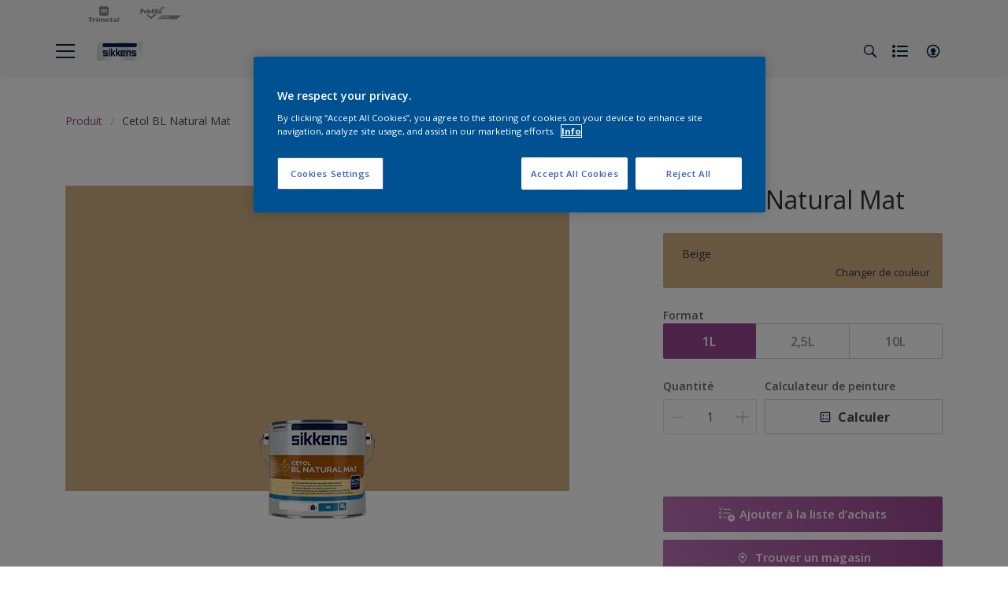

--- FILE ---
content_type: image/svg+xml
request_url: https://www.sikkens.fr/content/dam/akzonobel-painters/sikkens/fr/fr/polyfilla/polyfilla-pro_2.svg
body_size: 1593
content:
<svg width="158" height="53" viewBox="0 0 158 53" xmlns="http://www.w3.org/2000/svg" xmlns:xlink="http://www.w3.org/1999/xlink"><title>Polyfilla Pro logo</title><defs><path id="a" d="M112.589 51.57H.019V.075h112.57z"/></defs><g fill="none" fill-rule="evenodd"><g transform="translate(.64 .79)"><mask id="b" fill="#fff"><use xlink:href="#a"/></mask><path d="M56.385 49.394c5.165-4.571 26.851-23.77 27.098-23.99l.549-.483.73.077c.01 0 1.086.113 2.585.113.166 0 .336-.001.522-.005 1.342-.015 2.855-.243 3.905-.428V17.99l.57-.49 3.49-3.001 12.73-11.242c-6.307-.408-26.165-1.542-52.27-1.542-26.065 0-45.94 1.134-52.258 1.542l16.107 14.159v7.466h8.366l27.876 24.512" fill="#FFF" mask="url(#b)"/><path d="M56.385 49.394c5.165-4.571 26.851-23.77 27.098-23.99l.549-.483.73.077c.01 0 1.086.113 2.585.113.166 0 .336-.001.522-.005 1.342-.015 2.855-.243 3.905-.428V17.99l.57-.49 3.49-3.001 12.73-11.242c-6.307-.408-26.165-1.542-52.27-1.542-26.065 0-45.94 1.134-52.258 1.542l16.107 14.159v7.466h8.366l27.876 24.512zm40.548-33.67l-3.506 3.014v7.307c-.176 0-3.065.672-5.54.701-1.9.032-3.303-.119-3.303-.119L56.455 51.59 27.948 26.522H18.49v-8.369L0 1.9l1.983-.147c.014 0 22.749-1.678 54.312-1.678 31.561 0 54.3 1.678 54.313 1.678l1.98.145-15.655 13.825z" fill="#D3D4D2" mask="url(#b)"/></g><path d="M87.426 22.874V17.87c-.547.058-2.622.486-2.622 2.373 0 2.172 1.758 2.544 2.622 2.63zm-4.525-9.119c1.096-.543 2.22-.686 3.775-.686 2.97 0 4.007 1.6 4.007 4.116v6.86c-.922.172-2.392.315-3.978.315-2.881 0-5.36-.857-5.36-3.601 0-3.288 3.747-4.26 5.995-4.546-.058-.572-.75-1.257-2.248-1.257-.548 0-1.528.086-2.364.343l.173-1.544zm-5.937 10.462V9.153l3.228-1.572v16.636h-3.228zm-5.303 0V9.153L74.89 7.58v16.636H71.66zm-5.188 0h3.228V13.612h-3.228v10.605zm1.73-15.522c1.066 0 1.901.83 1.901 1.973 0 1.057-.835 1.944-1.902 1.944-1.153 0-1.988-.887-1.988-1.944 0-1.144.835-1.973 1.988-1.973zm-2.652.772c-1.153 0-1.845.457-1.845 1.715v2.43h1.729v1.715h-1.73v8.89h-3.227V11.64c0-2.63 1.614-3.745 3.891-3.745.663 0 1.066.086 1.528.257l-.346 1.315zm-5.765 4.145c-.576 3.974-3.689 10.605-6.484 12.892h-3.056c1.326-.943 2.421-2.287 3.344-3.545-1.297-1.715-3.142-5.488-3.661-9.347h3.575c.259 2.372 1.21 4.66 2.075 6.146.98-1.943 1.67-4.117 1.959-6.146h2.248zM45.72 24.217V9.153l3.344-1.572v16.636H45.72zm-8.68-5.43c0 2.635.997 3.843 1.994 3.843 1.107 0 1.993-1.208 1.993-3.844s-.996-3.844-1.993-3.844c-1.108 0-1.994 1.208-1.994 3.844zm7.527-.115c0 3.316-2.363 5.717-5.649 5.717-3.17 0-5.418-2.344-5.418-5.489 0-3.316 2.363-5.717 5.649-5.717 3.17 0 5.418 2.344 5.418 5.489zm-17.984-8.319v7.375c.691-.142 3.112-.972 3.112-3.916s-2.277-3.373-3.112-3.459zM22.548 9.01c.923-.23 2.364-.315 4.036-.315 3.43 0 7.032 1.115 7.032 4.431 0 5.117-7.032 6.346-7.032 6.346v4.745h-4.036V9.01z" fill="#1A1918"/><path d="M101.779 3.62c-2.531-.13-5.519-.27-8.908-.405l-9.403 8.21 9.332-.005 8.979-7.8M67.936 26.01l-10.969 9.463-8.459-7.149H39.77l17.244 15.254 20.222-17.57-9.3.002M157.625 30.39h-64.06L78.793 43.37h64.073l14.76-12.979" fill="#DB322A"/><path d="M113.718 36.863c-.242 1.52-.833 2.346-1.552 2.346-.72 0-1.036-.827-.793-2.346.243-1.52.823-2.347 1.543-2.347.719 0 1.045.827.802 2.347zm-.585-3.712c-1.97 0-3.402 1.334-3.782 3.712-.38 2.377.617 3.71 2.597 3.71s3.415-1.343 3.792-3.71c.38-2.378-.626-3.712-2.607-3.712zm-9.037 2.295c-.097.61-.423.827-1.112.827h-.354l.26-1.633h.355c.667 0 .953.165.85.806zm1.146-1.954c-.445-.216-1.164-.216-2.133-.216h-1.877l-1.145 7.174h1.876l.452-2.833h.25c.5 0 .602.28.663.879l.198 1.954h1.96l-.36-2.378c-.107-.703-.256-1.075-.709-1.178.926-.249 1.453-.807 1.595-1.696.135-.847-.11-1.395-.77-1.706zm-10 2.12c-.115.724-.417.982-1.084.982h-.292l.312-1.954h.292c.657 0 .89.238.773.972zm1.054-2.027c-.417-.258-1.045-.31-1.9-.31h-1.928l-1.146 7.175h1.929l.397-2.492h.396c1.772 0 2.796-.796 3.035-2.295.152-.95-.12-1.664-.783-2.078z" fill="#FFF"/></g></svg>